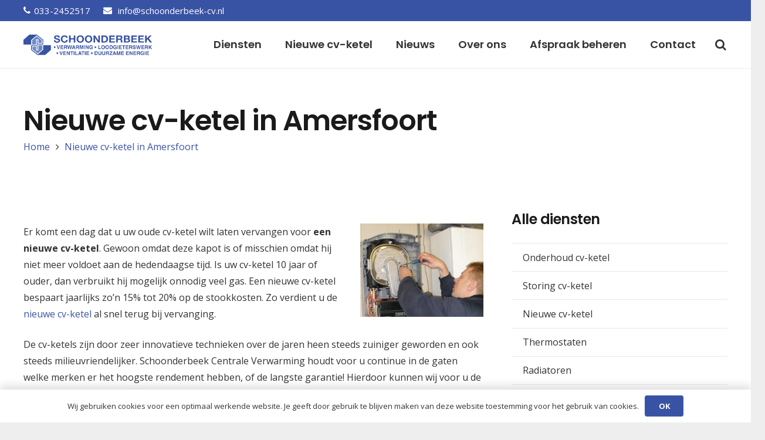

--- FILE ---
content_type: text/html; charset=UTF-8
request_url: https://schoonderbeek-cv.nl/nieuwe-cv-ketel-in-amersfoort/
body_size: 13163
content:
<!DOCTYPE HTML>
<html lang="nl-NL">
<head>
	<meta charset="UTF-8">
	<meta name='robots' content='index, follow, max-image-preview:large, max-snippet:-1, max-video-preview:-1' />

	<!-- This site is optimized with the Yoast SEO plugin v23.6 - https://yoast.com/wordpress/plugins/seo/ -->
	<title>Nieuwe cv-ketel Amersfoort - Schoonderbeek Centrale Verwarming</title>
	<meta name="description" content="cv-ketel 10 jaar of ouder? Een nieuwe cv-ketel (Amersfoort) bespaart jaarlijks zo’n 15% tot 20% op de stookkosten. Klik hier voor vrijblijvend advies." />
	<link rel="canonical" href="https://schoonderbeek-cv.nl/nieuwe-cv-ketel-in-amersfoort/" />
	<meta property="og:locale" content="nl_NL" />
	<meta property="og:type" content="article" />
	<meta property="og:title" content="Nieuwe cv-ketel Amersfoort - Schoonderbeek Centrale Verwarming" />
	<meta property="og:description" content="cv-ketel 10 jaar of ouder? Een nieuwe cv-ketel (Amersfoort) bespaart jaarlijks zo’n 15% tot 20% op de stookkosten. Klik hier voor vrijblijvend advies." />
	<meta property="og:url" content="https://schoonderbeek-cv.nl/nieuwe-cv-ketel-in-amersfoort/" />
	<meta property="og:site_name" content="Schoonderbeek CV Nijkerk" />
	<meta property="article:modified_time" content="2019-12-04T05:12:43+00:00" />
	<meta property="og:image" content="https://schoonderbeek-cv.nl/wp-content/uploads/2019/11/Nieuwe-cv-ketel-570x431.jpg" />
	<meta name="twitter:card" content="summary_large_image" />
	<meta name="twitter:label1" content="Geschatte leestijd" />
	<meta name="twitter:data1" content="2 minuten" />
	<script type="application/ld+json" class="yoast-schema-graph">{"@context":"https://schema.org","@graph":[{"@type":"WebPage","@id":"https://schoonderbeek-cv.nl/nieuwe-cv-ketel-in-amersfoort/","url":"https://schoonderbeek-cv.nl/nieuwe-cv-ketel-in-amersfoort/","name":"Nieuwe cv-ketel Amersfoort - Schoonderbeek Centrale Verwarming","isPartOf":{"@id":"https://schoonderbeek-cv.nl/#website"},"primaryImageOfPage":{"@id":"https://schoonderbeek-cv.nl/nieuwe-cv-ketel-in-amersfoort/#primaryimage"},"image":{"@id":"https://schoonderbeek-cv.nl/nieuwe-cv-ketel-in-amersfoort/#primaryimage"},"thumbnailUrl":"https://schoonderbeek-cv.nl/wp-content/uploads/2019/11/Nieuwe-cv-ketel-570x431.jpg","datePublished":"2013-11-07T15:32:07+00:00","dateModified":"2019-12-04T05:12:43+00:00","description":"cv-ketel 10 jaar of ouder? Een nieuwe cv-ketel (Amersfoort) bespaart jaarlijks zo’n 15% tot 20% op de stookkosten. Klik hier voor vrijblijvend advies.","breadcrumb":{"@id":"https://schoonderbeek-cv.nl/nieuwe-cv-ketel-in-amersfoort/#breadcrumb"},"inLanguage":"nl-NL","potentialAction":[{"@type":"ReadAction","target":["https://schoonderbeek-cv.nl/nieuwe-cv-ketel-in-amersfoort/"]}]},{"@type":"ImageObject","inLanguage":"nl-NL","@id":"https://schoonderbeek-cv.nl/nieuwe-cv-ketel-in-amersfoort/#primaryimage","url":"https://schoonderbeek-cv.nl/wp-content/uploads/2019/11/Nieuwe-cv-ketel-570x431.jpg","contentUrl":"https://schoonderbeek-cv.nl/wp-content/uploads/2019/11/Nieuwe-cv-ketel-570x431.jpg"},{"@type":"BreadcrumbList","@id":"https://schoonderbeek-cv.nl/nieuwe-cv-ketel-in-amersfoort/#breadcrumb","itemListElement":[{"@type":"ListItem","position":1,"name":"Home","item":"https://schoonderbeek-cv.nl/"},{"@type":"ListItem","position":2,"name":"Nieuwe cv-ketel in Amersfoort"}]},{"@type":"WebSite","@id":"https://schoonderbeek-cv.nl/#website","url":"https://schoonderbeek-cv.nl/","name":"Schoonderbeek CV Nijkerk","description":"Verwarming, loodgieter, ventilatie, duurzame energie","potentialAction":[{"@type":"SearchAction","target":{"@type":"EntryPoint","urlTemplate":"https://schoonderbeek-cv.nl/?s={search_term_string}"},"query-input":{"@type":"PropertyValueSpecification","valueRequired":true,"valueName":"search_term_string"}}],"inLanguage":"nl-NL"}]}</script>
	<!-- / Yoast SEO plugin. -->


<link rel='dns-prefetch' href='//fonts.googleapis.com' />
<link rel="alternate" type="application/rss+xml" title="Schoonderbeek CV Nijkerk &raquo; feed" href="https://schoonderbeek-cv.nl/feed/" />
<link rel="alternate" type="application/rss+xml" title="Schoonderbeek CV Nijkerk &raquo; reactiesfeed" href="https://schoonderbeek-cv.nl/comments/feed/" />
<meta name="viewport" content="width=device-width, initial-scale=1">
<meta name="SKYPE_TOOLBAR" content="SKYPE_TOOLBAR_PARSER_COMPATIBLE">
<meta name="theme-color" content="#999999">
<meta property="og:title" content="Nieuwe cv-ketel Amersfoort - Schoonderbeek Centrale Verwarming">
<meta property="og:url" content="https://schoonderbeek-cv.nl/nieuwe-cv-ketel-in-amersfoort/">
<meta property="og:locale" content="nl_NL">
<meta property="og:site_name" content="Schoonderbeek CV Nijkerk">
<meta property="og:type" content="website">
<meta property="og:image" content="https://schoonderbeek-cv.nl/wp-content/uploads/2019/11/Nieuwe-cv-ketel-570x431.jpg" itemprop="image">
<script>
window._wpemojiSettings = {"baseUrl":"https:\/\/s.w.org\/images\/core\/emoji\/15.0.3\/72x72\/","ext":".png","svgUrl":"https:\/\/s.w.org\/images\/core\/emoji\/15.0.3\/svg\/","svgExt":".svg","source":{"concatemoji":"https:\/\/schoonderbeek-cv.nl\/wp-includes\/js\/wp-emoji-release.min.js?ver=6.6.4"}};
/*! This file is auto-generated */
!function(i,n){var o,s,e;function c(e){try{var t={supportTests:e,timestamp:(new Date).valueOf()};sessionStorage.setItem(o,JSON.stringify(t))}catch(e){}}function p(e,t,n){e.clearRect(0,0,e.canvas.width,e.canvas.height),e.fillText(t,0,0);var t=new Uint32Array(e.getImageData(0,0,e.canvas.width,e.canvas.height).data),r=(e.clearRect(0,0,e.canvas.width,e.canvas.height),e.fillText(n,0,0),new Uint32Array(e.getImageData(0,0,e.canvas.width,e.canvas.height).data));return t.every(function(e,t){return e===r[t]})}function u(e,t,n){switch(t){case"flag":return n(e,"\ud83c\udff3\ufe0f\u200d\u26a7\ufe0f","\ud83c\udff3\ufe0f\u200b\u26a7\ufe0f")?!1:!n(e,"\ud83c\uddfa\ud83c\uddf3","\ud83c\uddfa\u200b\ud83c\uddf3")&&!n(e,"\ud83c\udff4\udb40\udc67\udb40\udc62\udb40\udc65\udb40\udc6e\udb40\udc67\udb40\udc7f","\ud83c\udff4\u200b\udb40\udc67\u200b\udb40\udc62\u200b\udb40\udc65\u200b\udb40\udc6e\u200b\udb40\udc67\u200b\udb40\udc7f");case"emoji":return!n(e,"\ud83d\udc26\u200d\u2b1b","\ud83d\udc26\u200b\u2b1b")}return!1}function f(e,t,n){var r="undefined"!=typeof WorkerGlobalScope&&self instanceof WorkerGlobalScope?new OffscreenCanvas(300,150):i.createElement("canvas"),a=r.getContext("2d",{willReadFrequently:!0}),o=(a.textBaseline="top",a.font="600 32px Arial",{});return e.forEach(function(e){o[e]=t(a,e,n)}),o}function t(e){var t=i.createElement("script");t.src=e,t.defer=!0,i.head.appendChild(t)}"undefined"!=typeof Promise&&(o="wpEmojiSettingsSupports",s=["flag","emoji"],n.supports={everything:!0,everythingExceptFlag:!0},e=new Promise(function(e){i.addEventListener("DOMContentLoaded",e,{once:!0})}),new Promise(function(t){var n=function(){try{var e=JSON.parse(sessionStorage.getItem(o));if("object"==typeof e&&"number"==typeof e.timestamp&&(new Date).valueOf()<e.timestamp+604800&&"object"==typeof e.supportTests)return e.supportTests}catch(e){}return null}();if(!n){if("undefined"!=typeof Worker&&"undefined"!=typeof OffscreenCanvas&&"undefined"!=typeof URL&&URL.createObjectURL&&"undefined"!=typeof Blob)try{var e="postMessage("+f.toString()+"("+[JSON.stringify(s),u.toString(),p.toString()].join(",")+"));",r=new Blob([e],{type:"text/javascript"}),a=new Worker(URL.createObjectURL(r),{name:"wpTestEmojiSupports"});return void(a.onmessage=function(e){c(n=e.data),a.terminate(),t(n)})}catch(e){}c(n=f(s,u,p))}t(n)}).then(function(e){for(var t in e)n.supports[t]=e[t],n.supports.everything=n.supports.everything&&n.supports[t],"flag"!==t&&(n.supports.everythingExceptFlag=n.supports.everythingExceptFlag&&n.supports[t]);n.supports.everythingExceptFlag=n.supports.everythingExceptFlag&&!n.supports.flag,n.DOMReady=!1,n.readyCallback=function(){n.DOMReady=!0}}).then(function(){return e}).then(function(){var e;n.supports.everything||(n.readyCallback(),(e=n.source||{}).concatemoji?t(e.concatemoji):e.wpemoji&&e.twemoji&&(t(e.twemoji),t(e.wpemoji)))}))}((window,document),window._wpemojiSettings);
</script>
<style id='wp-emoji-styles-inline-css'>

	img.wp-smiley, img.emoji {
		display: inline !important;
		border: none !important;
		box-shadow: none !important;
		height: 1em !important;
		width: 1em !important;
		margin: 0 0.07em !important;
		vertical-align: -0.1em !important;
		background: none !important;
		padding: 0 !important;
	}
</style>
<link rel='stylesheet' id='wp-block-library-css' href='https://schoonderbeek-cv.nl/wp-includes/css/dist/block-library/style.min.css?ver=6.6.4' media='all' />
<style id='classic-theme-styles-inline-css'>
/*! This file is auto-generated */
.wp-block-button__link{color:#fff;background-color:#32373c;border-radius:9999px;box-shadow:none;text-decoration:none;padding:calc(.667em + 2px) calc(1.333em + 2px);font-size:1.125em}.wp-block-file__button{background:#32373c;color:#fff;text-decoration:none}
</style>
<style id='global-styles-inline-css'>
:root{--wp--preset--aspect-ratio--square: 1;--wp--preset--aspect-ratio--4-3: 4/3;--wp--preset--aspect-ratio--3-4: 3/4;--wp--preset--aspect-ratio--3-2: 3/2;--wp--preset--aspect-ratio--2-3: 2/3;--wp--preset--aspect-ratio--16-9: 16/9;--wp--preset--aspect-ratio--9-16: 9/16;--wp--preset--color--black: #000000;--wp--preset--color--cyan-bluish-gray: #abb8c3;--wp--preset--color--white: #ffffff;--wp--preset--color--pale-pink: #f78da7;--wp--preset--color--vivid-red: #cf2e2e;--wp--preset--color--luminous-vivid-orange: #ff6900;--wp--preset--color--luminous-vivid-amber: #fcb900;--wp--preset--color--light-green-cyan: #7bdcb5;--wp--preset--color--vivid-green-cyan: #00d084;--wp--preset--color--pale-cyan-blue: #8ed1fc;--wp--preset--color--vivid-cyan-blue: #0693e3;--wp--preset--color--vivid-purple: #9b51e0;--wp--preset--gradient--vivid-cyan-blue-to-vivid-purple: linear-gradient(135deg,rgba(6,147,227,1) 0%,rgb(155,81,224) 100%);--wp--preset--gradient--light-green-cyan-to-vivid-green-cyan: linear-gradient(135deg,rgb(122,220,180) 0%,rgb(0,208,130) 100%);--wp--preset--gradient--luminous-vivid-amber-to-luminous-vivid-orange: linear-gradient(135deg,rgba(252,185,0,1) 0%,rgba(255,105,0,1) 100%);--wp--preset--gradient--luminous-vivid-orange-to-vivid-red: linear-gradient(135deg,rgba(255,105,0,1) 0%,rgb(207,46,46) 100%);--wp--preset--gradient--very-light-gray-to-cyan-bluish-gray: linear-gradient(135deg,rgb(238,238,238) 0%,rgb(169,184,195) 100%);--wp--preset--gradient--cool-to-warm-spectrum: linear-gradient(135deg,rgb(74,234,220) 0%,rgb(151,120,209) 20%,rgb(207,42,186) 40%,rgb(238,44,130) 60%,rgb(251,105,98) 80%,rgb(254,248,76) 100%);--wp--preset--gradient--blush-light-purple: linear-gradient(135deg,rgb(255,206,236) 0%,rgb(152,150,240) 100%);--wp--preset--gradient--blush-bordeaux: linear-gradient(135deg,rgb(254,205,165) 0%,rgb(254,45,45) 50%,rgb(107,0,62) 100%);--wp--preset--gradient--luminous-dusk: linear-gradient(135deg,rgb(255,203,112) 0%,rgb(199,81,192) 50%,rgb(65,88,208) 100%);--wp--preset--gradient--pale-ocean: linear-gradient(135deg,rgb(255,245,203) 0%,rgb(182,227,212) 50%,rgb(51,167,181) 100%);--wp--preset--gradient--electric-grass: linear-gradient(135deg,rgb(202,248,128) 0%,rgb(113,206,126) 100%);--wp--preset--gradient--midnight: linear-gradient(135deg,rgb(2,3,129) 0%,rgb(40,116,252) 100%);--wp--preset--font-size--small: 13px;--wp--preset--font-size--medium: 20px;--wp--preset--font-size--large: 36px;--wp--preset--font-size--x-large: 42px;--wp--preset--spacing--20: 0.44rem;--wp--preset--spacing--30: 0.67rem;--wp--preset--spacing--40: 1rem;--wp--preset--spacing--50: 1.5rem;--wp--preset--spacing--60: 2.25rem;--wp--preset--spacing--70: 3.38rem;--wp--preset--spacing--80: 5.06rem;--wp--preset--shadow--natural: 6px 6px 9px rgba(0, 0, 0, 0.2);--wp--preset--shadow--deep: 12px 12px 50px rgba(0, 0, 0, 0.4);--wp--preset--shadow--sharp: 6px 6px 0px rgba(0, 0, 0, 0.2);--wp--preset--shadow--outlined: 6px 6px 0px -3px rgba(255, 255, 255, 1), 6px 6px rgba(0, 0, 0, 1);--wp--preset--shadow--crisp: 6px 6px 0px rgba(0, 0, 0, 1);}:where(.is-layout-flex){gap: 0.5em;}:where(.is-layout-grid){gap: 0.5em;}body .is-layout-flex{display: flex;}.is-layout-flex{flex-wrap: wrap;align-items: center;}.is-layout-flex > :is(*, div){margin: 0;}body .is-layout-grid{display: grid;}.is-layout-grid > :is(*, div){margin: 0;}:where(.wp-block-columns.is-layout-flex){gap: 2em;}:where(.wp-block-columns.is-layout-grid){gap: 2em;}:where(.wp-block-post-template.is-layout-flex){gap: 1.25em;}:where(.wp-block-post-template.is-layout-grid){gap: 1.25em;}.has-black-color{color: var(--wp--preset--color--black) !important;}.has-cyan-bluish-gray-color{color: var(--wp--preset--color--cyan-bluish-gray) !important;}.has-white-color{color: var(--wp--preset--color--white) !important;}.has-pale-pink-color{color: var(--wp--preset--color--pale-pink) !important;}.has-vivid-red-color{color: var(--wp--preset--color--vivid-red) !important;}.has-luminous-vivid-orange-color{color: var(--wp--preset--color--luminous-vivid-orange) !important;}.has-luminous-vivid-amber-color{color: var(--wp--preset--color--luminous-vivid-amber) !important;}.has-light-green-cyan-color{color: var(--wp--preset--color--light-green-cyan) !important;}.has-vivid-green-cyan-color{color: var(--wp--preset--color--vivid-green-cyan) !important;}.has-pale-cyan-blue-color{color: var(--wp--preset--color--pale-cyan-blue) !important;}.has-vivid-cyan-blue-color{color: var(--wp--preset--color--vivid-cyan-blue) !important;}.has-vivid-purple-color{color: var(--wp--preset--color--vivid-purple) !important;}.has-black-background-color{background-color: var(--wp--preset--color--black) !important;}.has-cyan-bluish-gray-background-color{background-color: var(--wp--preset--color--cyan-bluish-gray) !important;}.has-white-background-color{background-color: var(--wp--preset--color--white) !important;}.has-pale-pink-background-color{background-color: var(--wp--preset--color--pale-pink) !important;}.has-vivid-red-background-color{background-color: var(--wp--preset--color--vivid-red) !important;}.has-luminous-vivid-orange-background-color{background-color: var(--wp--preset--color--luminous-vivid-orange) !important;}.has-luminous-vivid-amber-background-color{background-color: var(--wp--preset--color--luminous-vivid-amber) !important;}.has-light-green-cyan-background-color{background-color: var(--wp--preset--color--light-green-cyan) !important;}.has-vivid-green-cyan-background-color{background-color: var(--wp--preset--color--vivid-green-cyan) !important;}.has-pale-cyan-blue-background-color{background-color: var(--wp--preset--color--pale-cyan-blue) !important;}.has-vivid-cyan-blue-background-color{background-color: var(--wp--preset--color--vivid-cyan-blue) !important;}.has-vivid-purple-background-color{background-color: var(--wp--preset--color--vivid-purple) !important;}.has-black-border-color{border-color: var(--wp--preset--color--black) !important;}.has-cyan-bluish-gray-border-color{border-color: var(--wp--preset--color--cyan-bluish-gray) !important;}.has-white-border-color{border-color: var(--wp--preset--color--white) !important;}.has-pale-pink-border-color{border-color: var(--wp--preset--color--pale-pink) !important;}.has-vivid-red-border-color{border-color: var(--wp--preset--color--vivid-red) !important;}.has-luminous-vivid-orange-border-color{border-color: var(--wp--preset--color--luminous-vivid-orange) !important;}.has-luminous-vivid-amber-border-color{border-color: var(--wp--preset--color--luminous-vivid-amber) !important;}.has-light-green-cyan-border-color{border-color: var(--wp--preset--color--light-green-cyan) !important;}.has-vivid-green-cyan-border-color{border-color: var(--wp--preset--color--vivid-green-cyan) !important;}.has-pale-cyan-blue-border-color{border-color: var(--wp--preset--color--pale-cyan-blue) !important;}.has-vivid-cyan-blue-border-color{border-color: var(--wp--preset--color--vivid-cyan-blue) !important;}.has-vivid-purple-border-color{border-color: var(--wp--preset--color--vivid-purple) !important;}.has-vivid-cyan-blue-to-vivid-purple-gradient-background{background: var(--wp--preset--gradient--vivid-cyan-blue-to-vivid-purple) !important;}.has-light-green-cyan-to-vivid-green-cyan-gradient-background{background: var(--wp--preset--gradient--light-green-cyan-to-vivid-green-cyan) !important;}.has-luminous-vivid-amber-to-luminous-vivid-orange-gradient-background{background: var(--wp--preset--gradient--luminous-vivid-amber-to-luminous-vivid-orange) !important;}.has-luminous-vivid-orange-to-vivid-red-gradient-background{background: var(--wp--preset--gradient--luminous-vivid-orange-to-vivid-red) !important;}.has-very-light-gray-to-cyan-bluish-gray-gradient-background{background: var(--wp--preset--gradient--very-light-gray-to-cyan-bluish-gray) !important;}.has-cool-to-warm-spectrum-gradient-background{background: var(--wp--preset--gradient--cool-to-warm-spectrum) !important;}.has-blush-light-purple-gradient-background{background: var(--wp--preset--gradient--blush-light-purple) !important;}.has-blush-bordeaux-gradient-background{background: var(--wp--preset--gradient--blush-bordeaux) !important;}.has-luminous-dusk-gradient-background{background: var(--wp--preset--gradient--luminous-dusk) !important;}.has-pale-ocean-gradient-background{background: var(--wp--preset--gradient--pale-ocean) !important;}.has-electric-grass-gradient-background{background: var(--wp--preset--gradient--electric-grass) !important;}.has-midnight-gradient-background{background: var(--wp--preset--gradient--midnight) !important;}.has-small-font-size{font-size: var(--wp--preset--font-size--small) !important;}.has-medium-font-size{font-size: var(--wp--preset--font-size--medium) !important;}.has-large-font-size{font-size: var(--wp--preset--font-size--large) !important;}.has-x-large-font-size{font-size: var(--wp--preset--font-size--x-large) !important;}
:where(.wp-block-post-template.is-layout-flex){gap: 1.25em;}:where(.wp-block-post-template.is-layout-grid){gap: 1.25em;}
:where(.wp-block-columns.is-layout-flex){gap: 2em;}:where(.wp-block-columns.is-layout-grid){gap: 2em;}
:root :where(.wp-block-pullquote){font-size: 1.5em;line-height: 1.6;}
</style>
<link rel='stylesheet' id='us-fonts-css' href='https://fonts.googleapis.com/css?family=Open+Sans%3A400%2C700%7CPoppins%3A600&#038;display=swap&#038;ver=6.6.4' media='all' />
<link rel='stylesheet' id='slb_core-css' href='https://schoonderbeek-cv.nl/wp-content/plugins/simple-lightbox/client/css/app.css?ver=2.9.3' media='all' />
<link rel='stylesheet' id='us-theme-css' href='https://schoonderbeek-cv.nl/wp-content/uploads/us-assets/schoonderbeek-cv.nl.css?ver=88697506' media='all' />
<link rel='stylesheet' id='theme-style-css' href='https://schoonderbeek-cv.nl/wp-content/themes/Impreza-child/style.css?ver=8.29' media='all' />
<script src="https://schoonderbeek-cv.nl/wp-includes/js/jquery/jquery.min.js?ver=3.7.1" id="jquery-core-js"></script>
<script></script><link rel="https://api.w.org/" href="https://schoonderbeek-cv.nl/wp-json/" /><link rel="alternate" title="JSON" type="application/json" href="https://schoonderbeek-cv.nl/wp-json/wp/v2/pages/1748" /><link rel="EditURI" type="application/rsd+xml" title="RSD" href="https://schoonderbeek-cv.nl/xmlrpc.php?rsd" />
<meta name="generator" content="WordPress 6.6.4" />
<link rel='shortlink' href='https://schoonderbeek-cv.nl/?p=1748' />
<link rel="alternate" title="oEmbed (JSON)" type="application/json+oembed" href="https://schoonderbeek-cv.nl/wp-json/oembed/1.0/embed?url=https%3A%2F%2Fschoonderbeek-cv.nl%2Fnieuwe-cv-ketel-in-amersfoort%2F" />
<link rel="alternate" title="oEmbed (XML)" type="text/xml+oembed" href="https://schoonderbeek-cv.nl/wp-json/oembed/1.0/embed?url=https%3A%2F%2Fschoonderbeek-cv.nl%2Fnieuwe-cv-ketel-in-amersfoort%2F&#038;format=xml" />
		<script id="us_add_no_touch">
			if ( ! /Android|webOS|iPhone|iPad|iPod|BlackBerry|IEMobile|Opera Mini/i.test( navigator.userAgent ) ) {
				document.documentElement.classList.add( "no-touch" );
			}
		</script>
				<script id="us_color_scheme_switch_class">
			if ( document.cookie.includes( "us_color_scheme_switch_is_on=true" ) ) {
				document.documentElement.classList.add( "us-color-scheme-on" );
			}
		</script>
		
<!-- Meta Pixel Code -->
<script type='text/javascript'>
!function(f,b,e,v,n,t,s){if(f.fbq)return;n=f.fbq=function(){n.callMethod?
n.callMethod.apply(n,arguments):n.queue.push(arguments)};if(!f._fbq)f._fbq=n;
n.push=n;n.loaded=!0;n.version='2.0';n.queue=[];t=b.createElement(e);t.async=!0;
t.src=v;s=b.getElementsByTagName(e)[0];s.parentNode.insertBefore(t,s)}(window,
document,'script','https://connect.facebook.net/en_US/fbevents.js?v=next');
</script>
<!-- End Meta Pixel Code -->

      <script type='text/javascript'>
        var url = window.location.origin + '?ob=open-bridge';
        fbq('set', 'openbridge', '3194626757215027', url);
      </script>
    <script type='text/javascript'>fbq('init', '3194626757215027', {}, {
    "agent": "wordpress-6.6.4-4.0.1"
})</script><script type='text/javascript'>
    fbq('track', 'PageView', []);
  </script>
<!-- Meta Pixel Code -->
<noscript>
<img height="1" width="1" style="display:none" alt="fbpx"
src="https://www.facebook.com/tr?id=3194626757215027&ev=PageView&noscript=1" />
</noscript>
<!-- End Meta Pixel Code -->
<meta name="generator" content="Powered by WPBakery Page Builder - drag and drop page builder for WordPress."/>
<link rel="icon" href="https://schoonderbeek-cv.nl/wp-content/uploads/2020/03/logo-png-150x150.png" sizes="32x32" />
<link rel="icon" href="https://schoonderbeek-cv.nl/wp-content/uploads/2020/03/logo-png.png" sizes="192x192" />
<link rel="apple-touch-icon" href="https://schoonderbeek-cv.nl/wp-content/uploads/2020/03/logo-png.png" />
<meta name="msapplication-TileImage" content="https://schoonderbeek-cv.nl/wp-content/uploads/2020/03/logo-png.png" />
<noscript><style> .wpb_animate_when_almost_visible { opacity: 1; }</style></noscript>		<style id="us-icon-fonts">@font-face{font-display:block;font-style:normal;font-family:"fontawesome";font-weight:900;src:url("https://schoonderbeek-cv.nl/wp-content/themes/Impreza/fonts/fa-solid-900.woff2?ver=8.29") format("woff2")}.fas{font-family:"fontawesome";font-weight:900}@font-face{font-display:block;font-style:normal;font-family:"fontawesome";font-weight:400;src:url("https://schoonderbeek-cv.nl/wp-content/themes/Impreza/fonts/fa-regular-400.woff2?ver=8.29") format("woff2")}.far{font-family:"fontawesome";font-weight:400}@font-face{font-display:block;font-style:normal;font-family:"fontawesome";font-weight:300;src:url("https://schoonderbeek-cv.nl/wp-content/themes/Impreza/fonts/fa-light-300.woff2?ver=8.29") format("woff2")}.fal{font-family:"fontawesome";font-weight:300}@font-face{font-display:block;font-style:normal;font-family:"Font Awesome 5 Duotone";font-weight:900;src:url("https://schoonderbeek-cv.nl/wp-content/themes/Impreza/fonts/fa-duotone-900.woff2?ver=8.29") format("woff2")}.fad{font-family:"Font Awesome 5 Duotone";font-weight:900}.fad{position:relative}.fad:before{position:absolute}.fad:after{opacity:0.4}@font-face{font-display:block;font-style:normal;font-family:"Font Awesome 5 Brands";font-weight:400;src:url("https://schoonderbeek-cv.nl/wp-content/themes/Impreza/fonts/fa-brands-400.woff2?ver=8.29") format("woff2")}.fab{font-family:"Font Awesome 5 Brands";font-weight:400}@font-face{font-display:block;font-style:normal;font-family:"Material Icons";font-weight:400;src:url("https://schoonderbeek-cv.nl/wp-content/themes/Impreza/fonts/material-icons.woff2?ver=8.29") format("woff2")}.material-icons{font-family:"Material Icons";font-weight:400}</style>
				<style id="us-current-header-css"> .l-subheader.at_top,.l-subheader.at_top .w-dropdown-list,.l-subheader.at_top .type_mobile .w-nav-list.level_1{background:var(--color-header-top-bg);color:var(--color-header-top-text)}.no-touch .l-subheader.at_top a:hover,.no-touch .l-header.bg_transparent .l-subheader.at_top .w-dropdown.opened a:hover{color:var(--color-header-top-text-hover)}.l-header.bg_transparent:not(.sticky) .l-subheader.at_top{background:var(--color-header-top-transparent-bg);color:var(--color-header-top-transparent-text)}.no-touch .l-header.bg_transparent:not(.sticky) .at_top .w-cart-link:hover,.no-touch .l-header.bg_transparent:not(.sticky) .at_top .w-text a:hover,.no-touch .l-header.bg_transparent:not(.sticky) .at_top .w-html a:hover,.no-touch .l-header.bg_transparent:not(.sticky) .at_top .w-nav>a:hover,.no-touch .l-header.bg_transparent:not(.sticky) .at_top .w-menu a:hover,.no-touch .l-header.bg_transparent:not(.sticky) .at_top .w-search>a:hover,.no-touch .l-header.bg_transparent:not(.sticky) .at_top .w-dropdown a:hover,.no-touch .l-header.bg_transparent:not(.sticky) .at_top .type_desktop .menu-item.level_1:hover>a{color:var(--color-header-transparent-text-hover)}.l-subheader.at_middle,.l-subheader.at_middle .w-dropdown-list,.l-subheader.at_middle .type_mobile .w-nav-list.level_1{background:var(--color-header-middle-bg);color:var(--color-header-middle-text)}.no-touch .l-subheader.at_middle a:hover,.no-touch .l-header.bg_transparent .l-subheader.at_middle .w-dropdown.opened a:hover{color:var(--color-header-middle-text-hover)}.l-header.bg_transparent:not(.sticky) .l-subheader.at_middle{background:var(--color-header-transparent-bg);color:var(--color-header-transparent-text)}.no-touch .l-header.bg_transparent:not(.sticky) .at_middle .w-cart-link:hover,.no-touch .l-header.bg_transparent:not(.sticky) .at_middle .w-text a:hover,.no-touch .l-header.bg_transparent:not(.sticky) .at_middle .w-html a:hover,.no-touch .l-header.bg_transparent:not(.sticky) .at_middle .w-nav>a:hover,.no-touch .l-header.bg_transparent:not(.sticky) .at_middle .w-menu a:hover,.no-touch .l-header.bg_transparent:not(.sticky) .at_middle .w-search>a:hover,.no-touch .l-header.bg_transparent:not(.sticky) .at_middle .w-dropdown a:hover,.no-touch .l-header.bg_transparent:not(.sticky) .at_middle .type_desktop .menu-item.level_1:hover>a{color:var(--color-header-transparent-text-hover)}.header_ver .l-header{background:var(--color-header-middle-bg);color:var(--color-header-middle-text)}@media (min-width:903px){.hidden_for_default{display:none!important}.l-subheader.at_bottom{display:none}.l-subheader.at_middle{background-image:url(https://schoonderbeek-cv.nl/wp-content/uploads/2017/07/menu-bg.png);background-attachment:scroll;background-position:center center;background-repeat:repeat;background-size:cover}.l-header{position:relative;z-index:111;width:100%}.l-subheader{margin:0 auto}.l-subheader.width_full{padding-left:1.5rem;padding-right:1.5rem}.l-subheader-h{display:flex;align-items:center;position:relative;margin:0 auto;max-width:var(--site-content-width,1200px);height:inherit}.w-header-show{display:none}.l-header.pos_fixed{position:fixed;left:0}.l-header.pos_fixed:not(.notransition) .l-subheader{transition-property:transform,background,box-shadow,line-height,height;transition-duration:.3s;transition-timing-function:cubic-bezier(.78,.13,.15,.86)}.headerinpos_bottom.sticky_first_section .l-header.pos_fixed{position:fixed!important}.header_hor .l-header.sticky_auto_hide{transition:transform .3s cubic-bezier(.78,.13,.15,.86) .1s}.header_hor .l-header.sticky_auto_hide.down{transform:translateY(-110%)}.l-header.bg_transparent:not(.sticky) .l-subheader{box-shadow:none!important;background:none}.l-header.bg_transparent~.l-main .l-section.width_full.height_auto:first-of-type>.l-section-h{padding-top:0!important;padding-bottom:0!important}.l-header.pos_static.bg_transparent{position:absolute;left:0}.l-subheader.width_full .l-subheader-h{max-width:none!important}.l-header.shadow_thin .l-subheader.at_middle,.l-header.shadow_thin .l-subheader.at_bottom{box-shadow:0 1px 0 rgba(0,0,0,0.08)}.l-header.shadow_wide .l-subheader.at_middle,.l-header.shadow_wide .l-subheader.at_bottom{box-shadow:0 3px 5px -1px rgba(0,0,0,0.1),0 2px 1px -1px rgba(0,0,0,0.05)}.header_hor .l-subheader-cell>.w-cart{margin-left:0;margin-right:0}:root{--header-height:116px;--header-sticky-height:60px}.l-header:before{content:'116'}.l-header.sticky:before{content:'60'}.l-subheader.at_top{line-height:36px;height:36px}.l-header.sticky .l-subheader.at_top{line-height:0px;height:0px;overflow:hidden}.l-subheader.at_middle{line-height:80px;height:80px}.l-header.sticky .l-subheader.at_middle{line-height:60px;height:60px}.l-subheader.at_bottom{line-height:36px;height:36px}.l-header.sticky .l-subheader.at_bottom{line-height:40px;height:40px}.headerinpos_above .l-header.pos_fixed{overflow:hidden;transition:transform 0.3s;transform:translate3d(0,-100%,0)}.headerinpos_above .l-header.pos_fixed.sticky{overflow:visible;transform:none}.headerinpos_above .l-header.pos_fixed~.l-section>.l-section-h,.headerinpos_above .l-header.pos_fixed~.l-main .l-section:first-of-type>.l-section-h{padding-top:0!important}.headerinpos_below .l-header.pos_fixed:not(.sticky){position:absolute;top:100%}.headerinpos_below .l-header.pos_fixed~.l-main>.l-section:first-of-type>.l-section-h{padding-top:0!important}.headerinpos_below .l-header.pos_fixed~.l-main .l-section.full_height:nth-of-type(2){min-height:100vh}.headerinpos_below .l-header.pos_fixed~.l-main>.l-section:nth-of-type(2)>.l-section-h{padding-top:var(--header-height)}.headerinpos_bottom .l-header.pos_fixed:not(.sticky){position:absolute;top:100vh}.headerinpos_bottom .l-header.pos_fixed~.l-main>.l-section:first-of-type>.l-section-h{padding-top:0!important}.headerinpos_bottom .l-header.pos_fixed~.l-main>.l-section:first-of-type>.l-section-h{padding-bottom:var(--header-height)}.headerinpos_bottom .l-header.pos_fixed.bg_transparent~.l-main .l-section.valign_center:not(.height_auto):first-of-type>.l-section-h{top:calc( var(--header-height) / 2 )}.headerinpos_bottom .l-header.pos_fixed:not(.sticky) .w-cart-dropdown,.headerinpos_bottom .l-header.pos_fixed:not(.sticky) .w-nav.type_desktop .w-nav-list.level_2{bottom:100%;transform-origin:0 100%}.headerinpos_bottom .l-header.pos_fixed:not(.sticky) .w-nav.type_mobile.m_layout_dropdown .w-nav-list.level_1{top:auto;bottom:100%;box-shadow:var(--box-shadow-up)}.headerinpos_bottom .l-header.pos_fixed:not(.sticky) .w-nav.type_desktop .w-nav-list.level_3,.headerinpos_bottom .l-header.pos_fixed:not(.sticky) .w-nav.type_desktop .w-nav-list.level_4{top:auto;bottom:0;transform-origin:0 100%}.headerinpos_bottom .l-header.pos_fixed:not(.sticky) .w-dropdown-list{top:auto;bottom:-0.4em;padding-top:0.4em;padding-bottom:2.4em}.admin-bar .l-header.pos_static.bg_solid~.l-main .l-section.full_height:first-of-type{min-height:calc( 100vh - var(--header-height) - 32px )}.admin-bar .l-header.pos_fixed:not(.sticky_auto_hide)~.l-main .l-section.full_height:not(:first-of-type){min-height:calc( 100vh - var(--header-sticky-height) - 32px )}.admin-bar.headerinpos_below .l-header.pos_fixed~.l-main .l-section.full_height:nth-of-type(2){min-height:calc(100vh - 32px)}}@media (min-width:1025px) and (max-width:902px){.hidden_for_laptops{display:none!important}.l-subheader.at_bottom{display:none}.l-subheader.at_middle{background-image:url(https://schoonderbeek-cv.nl/wp-content/uploads/2017/07/menu-bg.png);background-attachment:scroll;background-position:center center;background-repeat:repeat;background-size:cover}.l-header{position:relative;z-index:111;width:100%}.l-subheader{margin:0 auto}.l-subheader.width_full{padding-left:1.5rem;padding-right:1.5rem}.l-subheader-h{display:flex;align-items:center;position:relative;margin:0 auto;max-width:var(--site-content-width,1200px);height:inherit}.w-header-show{display:none}.l-header.pos_fixed{position:fixed;left:0}.l-header.pos_fixed:not(.notransition) .l-subheader{transition-property:transform,background,box-shadow,line-height,height;transition-duration:.3s;transition-timing-function:cubic-bezier(.78,.13,.15,.86)}.headerinpos_bottom.sticky_first_section .l-header.pos_fixed{position:fixed!important}.header_hor .l-header.sticky_auto_hide{transition:transform .3s cubic-bezier(.78,.13,.15,.86) .1s}.header_hor .l-header.sticky_auto_hide.down{transform:translateY(-110%)}.l-header.bg_transparent:not(.sticky) .l-subheader{box-shadow:none!important;background:none}.l-header.bg_transparent~.l-main .l-section.width_full.height_auto:first-of-type>.l-section-h{padding-top:0!important;padding-bottom:0!important}.l-header.pos_static.bg_transparent{position:absolute;left:0}.l-subheader.width_full .l-subheader-h{max-width:none!important}.l-header.shadow_thin .l-subheader.at_middle,.l-header.shadow_thin .l-subheader.at_bottom{box-shadow:0 1px 0 rgba(0,0,0,0.08)}.l-header.shadow_wide .l-subheader.at_middle,.l-header.shadow_wide .l-subheader.at_bottom{box-shadow:0 3px 5px -1px rgba(0,0,0,0.1),0 2px 1px -1px rgba(0,0,0,0.05)}.header_hor .l-subheader-cell>.w-cart{margin-left:0;margin-right:0}:root{--header-height:116px;--header-sticky-height:60px}.l-header:before{content:'116'}.l-header.sticky:before{content:'60'}.l-subheader.at_top{line-height:36px;height:36px}.l-header.sticky .l-subheader.at_top{line-height:0px;height:0px;overflow:hidden}.l-subheader.at_middle{line-height:80px;height:80px}.l-header.sticky .l-subheader.at_middle{line-height:60px;height:60px}.l-subheader.at_bottom{line-height:36px;height:36px}.l-header.sticky .l-subheader.at_bottom{line-height:40px;height:40px}.headerinpos_above .l-header.pos_fixed{overflow:hidden;transition:transform 0.3s;transform:translate3d(0,-100%,0)}.headerinpos_above .l-header.pos_fixed.sticky{overflow:visible;transform:none}.headerinpos_above .l-header.pos_fixed~.l-section>.l-section-h,.headerinpos_above .l-header.pos_fixed~.l-main .l-section:first-of-type>.l-section-h{padding-top:0!important}.headerinpos_below .l-header.pos_fixed:not(.sticky){position:absolute;top:100%}.headerinpos_below .l-header.pos_fixed~.l-main>.l-section:first-of-type>.l-section-h{padding-top:0!important}.headerinpos_below .l-header.pos_fixed~.l-main .l-section.full_height:nth-of-type(2){min-height:100vh}.headerinpos_below .l-header.pos_fixed~.l-main>.l-section:nth-of-type(2)>.l-section-h{padding-top:var(--header-height)}.headerinpos_bottom .l-header.pos_fixed:not(.sticky){position:absolute;top:100vh}.headerinpos_bottom .l-header.pos_fixed~.l-main>.l-section:first-of-type>.l-section-h{padding-top:0!important}.headerinpos_bottom .l-header.pos_fixed~.l-main>.l-section:first-of-type>.l-section-h{padding-bottom:var(--header-height)}.headerinpos_bottom .l-header.pos_fixed.bg_transparent~.l-main .l-section.valign_center:not(.height_auto):first-of-type>.l-section-h{top:calc( var(--header-height) / 2 )}.headerinpos_bottom .l-header.pos_fixed:not(.sticky) .w-cart-dropdown,.headerinpos_bottom .l-header.pos_fixed:not(.sticky) .w-nav.type_desktop .w-nav-list.level_2{bottom:100%;transform-origin:0 100%}.headerinpos_bottom .l-header.pos_fixed:not(.sticky) .w-nav.type_mobile.m_layout_dropdown .w-nav-list.level_1{top:auto;bottom:100%;box-shadow:var(--box-shadow-up)}.headerinpos_bottom .l-header.pos_fixed:not(.sticky) .w-nav.type_desktop .w-nav-list.level_3,.headerinpos_bottom .l-header.pos_fixed:not(.sticky) .w-nav.type_desktop .w-nav-list.level_4{top:auto;bottom:0;transform-origin:0 100%}.headerinpos_bottom .l-header.pos_fixed:not(.sticky) .w-dropdown-list{top:auto;bottom:-0.4em;padding-top:0.4em;padding-bottom:2.4em}.admin-bar .l-header.pos_static.bg_solid~.l-main .l-section.full_height:first-of-type{min-height:calc( 100vh - var(--header-height) - 32px )}.admin-bar .l-header.pos_fixed:not(.sticky_auto_hide)~.l-main .l-section.full_height:not(:first-of-type){min-height:calc( 100vh - var(--header-sticky-height) - 32px )}.admin-bar.headerinpos_below .l-header.pos_fixed~.l-main .l-section.full_height:nth-of-type(2){min-height:calc(100vh - 32px)}}@media (min-width:601px) and (max-width:1024px){.hidden_for_tablets{display:none!important}.l-subheader.at_bottom{display:none}.l-subheader.at_middle{background-image:url(https://schoonderbeek-cv.nl/wp-content/uploads/2017/07/menu-bg.png);background-attachment:scroll;background-position:center center;background-repeat:repeat;background-size:cover}.l-header{position:relative;z-index:111;width:100%}.l-subheader{margin:0 auto}.l-subheader.width_full{padding-left:1.5rem;padding-right:1.5rem}.l-subheader-h{display:flex;align-items:center;position:relative;margin:0 auto;max-width:var(--site-content-width,1200px);height:inherit}.w-header-show{display:none}.l-header.pos_fixed{position:fixed;left:0}.l-header.pos_fixed:not(.notransition) .l-subheader{transition-property:transform,background,box-shadow,line-height,height;transition-duration:.3s;transition-timing-function:cubic-bezier(.78,.13,.15,.86)}.headerinpos_bottom.sticky_first_section .l-header.pos_fixed{position:fixed!important}.header_hor .l-header.sticky_auto_hide{transition:transform .3s cubic-bezier(.78,.13,.15,.86) .1s}.header_hor .l-header.sticky_auto_hide.down{transform:translateY(-110%)}.l-header.bg_transparent:not(.sticky) .l-subheader{box-shadow:none!important;background:none}.l-header.bg_transparent~.l-main .l-section.width_full.height_auto:first-of-type>.l-section-h{padding-top:0!important;padding-bottom:0!important}.l-header.pos_static.bg_transparent{position:absolute;left:0}.l-subheader.width_full .l-subheader-h{max-width:none!important}.l-header.shadow_thin .l-subheader.at_middle,.l-header.shadow_thin .l-subheader.at_bottom{box-shadow:0 1px 0 rgba(0,0,0,0.08)}.l-header.shadow_wide .l-subheader.at_middle,.l-header.shadow_wide .l-subheader.at_bottom{box-shadow:0 3px 5px -1px rgba(0,0,0,0.1),0 2px 1px -1px rgba(0,0,0,0.05)}.header_hor .l-subheader-cell>.w-cart{margin-left:0;margin-right:0}:root{--header-height:116px;--header-sticky-height:50px}.l-header:before{content:'116'}.l-header.sticky:before{content:'50'}.l-subheader.at_top{line-height:36px;height:36px}.l-header.sticky .l-subheader.at_top{line-height:0px;height:0px;overflow:hidden}.l-subheader.at_middle{line-height:80px;height:80px}.l-header.sticky .l-subheader.at_middle{line-height:50px;height:50px}.l-subheader.at_bottom{line-height:50px;height:50px}.l-header.sticky .l-subheader.at_bottom{line-height:50px;height:50px}}@media (max-width:600px){.hidden_for_mobiles{display:none!important}.l-subheader.at_bottom{display:none}.l-subheader.at_middle{background-image:url(https://schoonderbeek-cv.nl/wp-content/uploads/2017/07/menu-bg.png);background-attachment:scroll;background-position:center center;background-repeat:repeat;background-size:cover}.l-header{position:relative;z-index:111;width:100%}.l-subheader{margin:0 auto}.l-subheader.width_full{padding-left:1.5rem;padding-right:1.5rem}.l-subheader-h{display:flex;align-items:center;position:relative;margin:0 auto;max-width:var(--site-content-width,1200px);height:inherit}.w-header-show{display:none}.l-header.pos_fixed{position:fixed;left:0}.l-header.pos_fixed:not(.notransition) .l-subheader{transition-property:transform,background,box-shadow,line-height,height;transition-duration:.3s;transition-timing-function:cubic-bezier(.78,.13,.15,.86)}.headerinpos_bottom.sticky_first_section .l-header.pos_fixed{position:fixed!important}.header_hor .l-header.sticky_auto_hide{transition:transform .3s cubic-bezier(.78,.13,.15,.86) .1s}.header_hor .l-header.sticky_auto_hide.down{transform:translateY(-110%)}.l-header.bg_transparent:not(.sticky) .l-subheader{box-shadow:none!important;background:none}.l-header.bg_transparent~.l-main .l-section.width_full.height_auto:first-of-type>.l-section-h{padding-top:0!important;padding-bottom:0!important}.l-header.pos_static.bg_transparent{position:absolute;left:0}.l-subheader.width_full .l-subheader-h{max-width:none!important}.l-header.shadow_thin .l-subheader.at_middle,.l-header.shadow_thin .l-subheader.at_bottom{box-shadow:0 1px 0 rgba(0,0,0,0.08)}.l-header.shadow_wide .l-subheader.at_middle,.l-header.shadow_wide .l-subheader.at_bottom{box-shadow:0 3px 5px -1px rgba(0,0,0,0.1),0 2px 1px -1px rgba(0,0,0,0.05)}.header_hor .l-subheader-cell>.w-cart{margin-left:0;margin-right:0}:root{--header-height:86px;--header-sticky-height:50px}.l-header:before{content:'86'}.l-header.sticky:before{content:'50'}.l-subheader.at_top{line-height:36px;height:36px}.l-header.sticky .l-subheader.at_top{line-height:0px;height:0px;overflow:hidden}.l-subheader.at_middle{line-height:50px;height:50px}.l-header.sticky .l-subheader.at_middle{line-height:50px;height:50px}.l-subheader.at_bottom{line-height:50px;height:50px}.l-header.sticky .l-subheader.at_bottom{line-height:50px;height:50px}}@media (min-width:903px){.ush_image_1{height:35px!important}.l-header.sticky .ush_image_1{height:35px!important}}@media (min-width:1025px) and (max-width:902px){.ush_image_1{height:30px!important}.l-header.sticky .ush_image_1{height:30px!important}}@media (min-width:601px) and (max-width:1024px){.ush_image_1{height:30px!important}.l-header.sticky .ush_image_1{height:30px!important}}@media (max-width:600px){.ush_image_1{height:20px!important}.l-header.sticky .ush_image_1{height:20px!important}}.header_hor .ush_menu_1.type_desktop .menu-item.level_1>a:not(.w-btn){padding-left:20px;padding-right:20px}.header_hor .ush_menu_1.type_desktop .menu-item.level_1>a.w-btn{margin-left:20px;margin-right:20px}.header_hor .ush_menu_1.type_desktop.align-edges>.w-nav-list.level_1{margin-left:-20px;margin-right:-20px}.header_ver .ush_menu_1.type_desktop .menu-item.level_1>a:not(.w-btn){padding-top:20px;padding-bottom:20px}.header_ver .ush_menu_1.type_desktop .menu-item.level_1>a.w-btn{margin-top:20px;margin-bottom:20px}.ush_menu_1.type_desktop .menu-item:not(.level_1){font-size:16px}.ush_menu_1.type_mobile .w-nav-anchor.level_1,.ush_menu_1.type_mobile .w-nav-anchor.level_1 + .w-nav-arrow{font-size:20px}.ush_menu_1.type_mobile .w-nav-anchor:not(.level_1),.ush_menu_1.type_mobile .w-nav-anchor:not(.level_1) + .w-nav-arrow{font-size:15px}@media (min-width:903px){.ush_menu_1 .w-nav-icon{font-size:32px}}@media (min-width:1025px) and (max-width:902px){.ush_menu_1 .w-nav-icon{font-size:32px}}@media (min-width:601px) and (max-width:1024px){.ush_menu_1 .w-nav-icon{font-size:28px}}@media (max-width:600px){.ush_menu_1 .w-nav-icon{font-size:24px}}.ush_menu_1 .w-nav-icon>div{border-width:2px}@media screen and (max-width:1019px){.w-nav.ush_menu_1>.w-nav-list.level_1{display:none}.ush_menu_1 .w-nav-control{display:block}}.ush_menu_1 .w-nav-item.level_1>a:not(.w-btn):focus,.no-touch .ush_menu_1 .w-nav-item.level_1.opened>a:not(.w-btn),.no-touch .ush_menu_1 .w-nav-item.level_1:hover>a:not(.w-btn){background:transparent;color:#3953a4}.ush_menu_1 .w-nav-item.level_1.current-menu-item>a:not(.w-btn),.ush_menu_1 .w-nav-item.level_1.current-menu-ancestor>a:not(.w-btn),.ush_menu_1 .w-nav-item.level_1.current-page-ancestor>a:not(.w-btn){background:transparent;color:#3953a4}.l-header.bg_transparent:not(.sticky) .ush_menu_1.type_desktop .w-nav-item.level_1.current-menu-item>a:not(.w-btn),.l-header.bg_transparent:not(.sticky) .ush_menu_1.type_desktop .w-nav-item.level_1.current-menu-ancestor>a:not(.w-btn),.l-header.bg_transparent:not(.sticky) .ush_menu_1.type_desktop .w-nav-item.level_1.current-page-ancestor>a:not(.w-btn){background:#f5f5f5;color:#3953a4}.ush_menu_1 .w-nav-list:not(.level_1){background:#ffffff;color:#333333}.no-touch .ush_menu_1 .w-nav-item:not(.level_1)>a:focus,.no-touch .ush_menu_1 .w-nav-item:not(.level_1):hover>a{background:#3953a4;color:#ffffff}.ush_menu_1 .w-nav-item:not(.level_1).current-menu-item>a,.ush_menu_1 .w-nav-item:not(.level_1).current-menu-ancestor>a,.ush_menu_1 .w-nav-item:not(.level_1).current-page-ancestor>a{background:transparent;color:#3953a4}.ush_search_1 .w-search-form{background:#3953a4;color:#ffffff}@media (min-width:903px){.ush_search_1.layout_simple{max-width:240px}.ush_search_1.layout_modern.active{width:240px}.ush_search_1{font-size:20px}}@media (min-width:1025px) and (max-width:902px){.ush_search_1.layout_simple{max-width:250px}.ush_search_1.layout_modern.active{width:250px}.ush_search_1{font-size:24px}}@media (min-width:601px) and (max-width:1024px){.ush_search_1.layout_simple{max-width:200px}.ush_search_1.layout_modern.active{width:200px}.ush_search_1{font-size:20px}}@media (max-width:600px){.ush_search_1{font-size:20px}}.ush_text_2{font-family:var(--font-family)!important;font-size:15px!important}.ush_text_3{font-family:var(--font-family)!important;font-size:15px!important}.ush_menu_1{font-family:var(--h1-font-family)!important;font-size:18px!important}@media (min-width:601px) and (max-width:1024px){.ush_text_2{font-size:14px!important}.ush_text_3{font-size:14px!important}}@media (max-width:600px){.ush_text_2{font-size:13px!important}.ush_text_3{font-size:13px!important}}</style>
		<!-- Global site tag (gtag.js) - Google Analytics -->
<script async src="https://www.googletagmanager.com/gtag/js?id=UA-1338355-46"></script>
<script>
  window.dataLayer = window.dataLayer || [];
  function gtag(){dataLayer.push(arguments);}
  gtag('js', new Date());

  gtag('config', 'UA-1338355-46');
</script>
<link href="https://cdnjs.cloudflare.com/ajax/libs/font-awesome/4.7.0/css/font-awesome.css" rel="stylesheet" type="text/css">

<!-- Facebook Pixel Code -->
<script>
  !function(f,b,e,v,n,t,s)
  {if(f.fbq)return;n=f.fbq=function(){n.callMethod?
  n.callMethod.apply(n,arguments):n.queue.push(arguments)};
  if(!f._fbq)f._fbq=n;n.push=n;n.loaded=!0;n.version='2.0';
  n.queue=[];t=b.createElement(e);t.async=!0;
  t.src=v;s=b.getElementsByTagName(e)[0];
  s.parentNode.insertBefore(t,s)}(window, document,'script',
  'https://connect.facebook.net/en_US/fbevents.js');
  fbq('init', '3194626757215027');
  fbq('track', 'PageView');
</script>
<noscript><img height="1" width="1" style="display:none"
  src="https://www.facebook.com/tr?id=3194626757215027&ev=PageView&noscript=1"
/></noscript>
<!-- End Facebook Pixel Code -->
<script type="text/javascript" src="//script.crazyegg.com/pages/scripts/0094/3299.js" async="async"></script>
<meta name="facebook-domain-verification" content="w0dbar361vrt6klv27crqk487xj5is" />

<!-- Global site tag (gtag.js) - Google Ads: 10939163895 -->
<script async src="https://www.googletagmanager.com/gtag/js?id=AW-10939163895"></script>
<script>
  window.dataLayer = window.dataLayer || [];
  function gtag(){dataLayer.push(arguments);}
  gtag('js', new Date());

  gtag('config', 'AW-10939163895');
</script>
<style id="us-design-options-css">.us_custom_064d9100{margin-bottom:0!important}</style></head>
<body class="page-template-default page page-id-1748 wp-embed-responsive l-body Impreza_8.29 us-core_8.29 header_hor headerinpos_top state_default wpb-js-composer js-comp-ver-7.9 vc_responsive" itemscope itemtype="https://schema.org/WebPage">

<div class="l-canvas type_wide">
	<header id="page-header" class="l-header pos_fixed shadow_thin bg_solid with_bgimg id_5932" itemscope itemtype="https://schema.org/WPHeader"><div class="l-subheader at_top"><div class="l-subheader-h"><div class="l-subheader-cell at_left"><div class="w-text ush_text_2 nowrap icon_atleft"><span class="w-text-h"><i class="far fa-phone"></i><span class="w-text-value">033-2452517</span></span></div><div class="w-text ush_text_3 nowrap icon_atleft"><a href="mailto:info@schoonderbeek-cv.nl" class="w-text-h"><i class="far fa-envelope"></i><span class="w-text-value"> info@schoonderbeek-cv.nl</span></a></div></div><div class="l-subheader-cell at_center"></div><div class="l-subheader-cell at_right"></div></div></div><div class="l-subheader at_middle"><div class="l-subheader-h"><div class="l-subheader-cell at_left"><div class="w-image ush_image_1"><a href="/" aria-label="Schoonderbeek CV Nijkerk" class="w-image-h"><img width="300" height="48" src="https://schoonderbeek-cv.nl/wp-content/uploads/2017/07/schoonderbeek-CV.png" class="attachment-full size-full" alt="" loading="lazy" decoding="async" /></a></div></div><div class="l-subheader-cell at_center"></div><div class="l-subheader-cell at_right"><nav class="w-nav type_desktop ush_menu_1 height_full dropdown_height m_align_left m_layout_dropdown" itemscope itemtype="https://schema.org/SiteNavigationElement"><a class="w-nav-control" aria-label="Menu" href="#"><div class="w-nav-icon"><div></div></div></a><ul class="w-nav-list level_1 hide_for_mobiles hover_underline"><li id="menu-item-7379" class="menu-item menu-item-type-post_type menu-item-object-page menu-item-has-children w-nav-item level_1 menu-item-7379 columns_4"><a class="w-nav-anchor level_1" href="https://schoonderbeek-cv.nl/diensten/"><span class="w-nav-title">Diensten</span><span class="w-nav-arrow"></span></a><ul class="w-nav-list level_2"><li id="menu-item-7402" class="menu-item menu-item-type-custom menu-item-object-custom menu-item-has-children w-nav-item level_2 menu-item-7402"><a class="w-nav-anchor level_2"><span class="w-nav-title">cv-ketels</span><span class="w-nav-arrow"></span></a><ul class="w-nav-list level_3"><li id="menu-item-7821" class="menu-item menu-item-type-post_type menu-item-object-page w-nav-item level_3 menu-item-7821"><a class="w-nav-anchor level_3" href="https://schoonderbeek-cv.nl/onderhoud-cv-ketel/"><span class="w-nav-title">Onderhoud cv-ketel</span><span class="w-nav-arrow"></span></a></li><li id="menu-item-7381" class="menu-item menu-item-type-post_type menu-item-object-page w-nav-item level_3 menu-item-7381"><a class="w-nav-anchor level_3" href="https://schoonderbeek-cv.nl/storing-cv-ketel/"><span class="w-nav-title">Storing cv-ketel</span><span class="w-nav-arrow"></span></a></li><li id="menu-item-7396" class="menu-item menu-item-type-post_type menu-item-object-page w-nav-item level_3 menu-item-7396"><a class="w-nav-anchor level_3" href="https://schoonderbeek-cv.nl/nieuwe-cv-ketel/"><span class="w-nav-title">Nieuwe cv-ketel</span><span class="w-nav-arrow"></span></a></li></ul></li><li id="menu-item-7403" class="menu-item menu-item-type-custom menu-item-object-custom menu-item-has-children w-nav-item level_2 menu-item-7403"><a class="w-nav-anchor level_2"><span class="w-nav-title">Verwarming</span><span class="w-nav-arrow"></span></a><ul class="w-nav-list level_3"><li id="menu-item-8569" class="menu-item menu-item-type-post_type menu-item-object-page w-nav-item level_3 menu-item-8569"><a class="w-nav-anchor level_3" href="https://schoonderbeek-cv.nl/thermostaten/"><span class="w-nav-title">Thermostaten</span><span class="w-nav-arrow"></span></a></li><li id="menu-item-7384" class="menu-item menu-item-type-post_type menu-item-object-page w-nav-item level_3 menu-item-7384"><a class="w-nav-anchor level_3" href="https://schoonderbeek-cv.nl/plaatsen-radiatoren/"><span class="w-nav-title">Radiatoren</span><span class="w-nav-arrow"></span></a></li><li id="menu-item-7400" class="menu-item menu-item-type-post_type menu-item-object-page w-nav-item level_3 menu-item-7400"><a class="w-nav-anchor level_3" href="https://schoonderbeek-cv.nl/aanleggen-vloerverwarming/"><span class="w-nav-title">Vloerverwarming</span><span class="w-nav-arrow"></span></a></li><li id="menu-item-8447" class="menu-item menu-item-type-post_type menu-item-object-page w-nav-item level_3 menu-item-8447"><a class="w-nav-anchor level_3" href="https://schoonderbeek-cv.nl/elektrische-boilers/"><span class="w-nav-title">Elektrische boilers</span><span class="w-nav-arrow"></span></a></li></ul></li><li id="menu-item-7397" class="menu-item menu-item-type-post_type menu-item-object-page menu-item-has-children w-nav-item level_2 menu-item-7397"><a class="w-nav-anchor level_2" href="https://schoonderbeek-cv.nl/ventilatie/"><span class="w-nav-title">Ventilatie</span><span class="w-nav-arrow"></span></a><ul class="w-nav-list level_3"><li id="menu-item-7806" class="menu-item menu-item-type-post_type menu-item-object-page w-nav-item level_3 menu-item-7806"><a class="w-nav-anchor level_3" href="https://schoonderbeek-cv.nl/onderhoud-ventilatie/"><span class="w-nav-title">Onderhoud ventilatie</span><span class="w-nav-arrow"></span></a></li><li id="menu-item-7817" class="menu-item menu-item-type-post_type menu-item-object-page w-nav-item level_3 menu-item-7817"><a class="w-nav-anchor level_3" href="https://schoonderbeek-cv.nl/storing-ventilatie-verhelpen/"><span class="w-nav-title">Storing ventilatie</span><span class="w-nav-arrow"></span></a></li><li id="menu-item-7398" class="menu-item menu-item-type-post_type menu-item-object-page w-nav-item level_3 menu-item-7398"><a class="w-nav-anchor level_3" href="https://schoonderbeek-cv.nl/ventilatiekanalen-reinigen/"><span class="w-nav-title">Ventilatiekanalen reinigen</span><span class="w-nav-arrow"></span></a></li><li id="menu-item-7816" class="menu-item menu-item-type-post_type menu-item-object-page w-nav-item level_3 menu-item-7816"><a class="w-nav-anchor level_3" href="https://schoonderbeek-cv.nl/vervangen-mechanische-ventilatie/"><span class="w-nav-title">Vervangen ventilatiebox</span><span class="w-nav-arrow"></span></a></li><li id="menu-item-7815" class="menu-item menu-item-type-post_type menu-item-object-page w-nav-item level_3 menu-item-7815"><a class="w-nav-anchor level_3" href="https://schoonderbeek-cv.nl/climarad-nijkerk/"><span class="w-nav-title">ClimaRad</span><span class="w-nav-arrow"></span></a></li></ul></li><li id="menu-item-7388" class="menu-item menu-item-type-post_type menu-item-object-page menu-item-has-children w-nav-item level_2 menu-item-7388"><a class="w-nav-anchor level_2" href="https://schoonderbeek-cv.nl/duurzame-energie/"><span class="w-nav-title">Duurzame energie</span><span class="w-nav-arrow"></span></a><ul class="w-nav-list level_3"><li id="menu-item-8218" class="menu-item menu-item-type-post_type menu-item-object-page w-nav-item level_3 menu-item-8218"><a class="w-nav-anchor level_3" href="https://schoonderbeek-cv.nl/nieuwe-pagina/"><span class="w-nav-title">Warmtepompboiler</span><span class="w-nav-arrow"></span></a></li><li id="menu-item-7401" class="menu-item menu-item-type-post_type menu-item-object-page w-nav-item level_3 menu-item-7401"><a class="w-nav-anchor level_3" href="https://schoonderbeek-cv.nl/warmtepompen/"><span class="w-nav-title">Lucht- water warmtepompen</span><span class="w-nav-arrow"></span></a></li><li id="menu-item-8431" class="menu-item menu-item-type-post_type menu-item-object-page w-nav-item level_3 menu-item-8431"><a class="w-nav-anchor level_3" href="https://schoonderbeek-cv.nl/water-water-warmtepomp/"><span class="w-nav-title">Water- water warmtepomp</span><span class="w-nav-arrow"></span></a></li><li id="menu-item-8441" class="menu-item menu-item-type-post_type menu-item-object-page w-nav-item level_3 menu-item-8441"><a class="w-nav-anchor level_3" href="https://schoonderbeek-cv.nl/zonneboiler/"><span class="w-nav-title">Zonneboiler</span><span class="w-nav-arrow"></span></a></li></ul></li></ul></li><li id="menu-item-7740" class="menu-item menu-item-type-post_type menu-item-object-page menu-item-has-children w-nav-item level_1 menu-item-7740"><a class="w-nav-anchor level_1" href="https://schoonderbeek-cv.nl/nieuwe-cv-ketel/"><span class="w-nav-title">Nieuwe cv-ketel</span><span class="w-nav-arrow"></span></a><ul class="w-nav-list level_2"><li id="menu-item-7842" class="menu-item menu-item-type-post_type menu-item-object-page w-nav-item level_2 menu-item-7842"><a class="w-nav-anchor level_2" href="https://schoonderbeek-cv.nl/nieuwe-cv-ketel/nefit-cv-ketel-kopen/"><span class="w-nav-title">Nefit cv-ketel</span><span class="w-nav-arrow"></span></a></li><li id="menu-item-7840" class="menu-item menu-item-type-post_type menu-item-object-page w-nav-item level_2 menu-item-7840"><a class="w-nav-anchor level_2" href="https://schoonderbeek-cv.nl/nieuwe-cv-ketel/vaillant-cv-ketel-kopen/"><span class="w-nav-title">Vaillant cv-ketel</span><span class="w-nav-arrow"></span></a></li><li id="menu-item-7841" class="menu-item menu-item-type-post_type menu-item-object-page w-nav-item level_2 menu-item-7841"><a class="w-nav-anchor level_2" href="https://schoonderbeek-cv.nl/nieuwe-cv-ketel/remeha-cv-ketel-kopen/"><span class="w-nav-title">Remeha cv-ketel</span><span class="w-nav-arrow"></span></a></li><li id="menu-item-7843" class="menu-item menu-item-type-post_type menu-item-object-page w-nav-item level_2 menu-item-7843"><a class="w-nav-anchor level_2" href="https://schoonderbeek-cv.nl/nieuwe-cv-ketel/intergas-cv-ketel-kopen/"><span class="w-nav-title">Intergas cv-ketel</span><span class="w-nav-arrow"></span></a></li><li id="menu-item-8596" class="menu-item menu-item-type-post_type menu-item-object-page w-nav-item level_2 menu-item-8596"><a class="w-nav-anchor level_2" href="https://schoonderbeek-cv.nl/nieuwe-cv-ketel/bestekoop/"><span class="w-nav-title">Als beste beoordeeld!</span><span class="w-nav-arrow"></span></a></li></ul></li><li id="menu-item-7732" class="menu-item menu-item-type-custom menu-item-object-custom w-nav-item level_1 menu-item-7732"><a class="w-nav-anchor level_1" href="/nieuws-projecten/"><span class="w-nav-title">Nieuws</span><span class="w-nav-arrow"></span></a></li><li id="menu-item-7747" class="menu-item menu-item-type-post_type menu-item-object-page menu-item-has-children w-nav-item level_1 menu-item-7747"><a class="w-nav-anchor level_1" href="https://schoonderbeek-cv.nl/over-ons/"><span class="w-nav-title">Over ons</span><span class="w-nav-arrow"></span></a><ul class="w-nav-list level_2"><li id="menu-item-7741" class="menu-item menu-item-type-post_type menu-item-object-page w-nav-item level_2 menu-item-7741"><a class="w-nav-anchor level_2" href="https://schoonderbeek-cv.nl/vacatures/"><span class="w-nav-title">Vacatures</span><span class="w-nav-arrow"></span></a></li><li id="menu-item-7748" class="menu-item menu-item-type-post_type menu-item-object-page w-nav-item level_2 menu-item-7748"><a class="w-nav-anchor level_2" href="https://schoonderbeek-cv.nl/sponsoring/"><span class="w-nav-title">Sponsoring</span><span class="w-nav-arrow"></span></a></li><li id="menu-item-7742" class="menu-item menu-item-type-post_type menu-item-object-page w-nav-item level_2 menu-item-7742"><a class="w-nav-anchor level_2" href="https://schoonderbeek-cv.nl/veiligheid-en-privacy/"><span class="w-nav-title">Veiligheid en privacy</span><span class="w-nav-arrow"></span></a></li></ul></li><li id="menu-item-8010" class="menu-item menu-item-type-custom menu-item-object-custom w-nav-item level_1 menu-item-8010"><a class="w-nav-anchor level_1" href="https://portal.syntess.net/default.aspx?installateur=eSiVrz1UwMc&amp;iepu=cWVT20pwiLCNpMjRYEvIKIIEU02R9WMV&amp;app=ldjws-0EMSg"><span class="w-nav-title">Afspraak beheren</span><span class="w-nav-arrow"></span></a></li><li id="menu-item-7480" class="menu-item menu-item-type-post_type menu-item-object-page w-nav-item level_1 menu-item-7480"><a class="w-nav-anchor level_1" href="https://schoonderbeek-cv.nl/contact/"><span class="w-nav-title">Contact</span><span class="w-nav-arrow"></span></a></li><li class="w-nav-close"></li></ul><div class="w-nav-options hidden" onclick='return {&quot;mobileWidth&quot;:1020,&quot;mobileBehavior&quot;:0}'></div></nav><div class="w-search ush_search_1 elm_in_header layout_fullscreen iconpos_right"><a class="w-search-open" role="button" aria-label="Zoeken" href="#"><i class="far fa-search"></i></a><div class="w-search-form"><form class="w-form-row for_text" role="search" action="https://schoonderbeek-cv.nl/" method="get"><div class="w-form-row-field"><input type="text" name="s" placeholder="Type and press Enter..." aria-label="Type and press Enter..." value/></div><button aria-label="Sluiten" class="w-search-close" type="button"></button></form></div></div></div></div></div><div class="l-subheader for_hidden hidden"></div></header><main id="page-content" class="l-main" itemprop="mainContentOfPage">
	<section class="l-section wpb_row height_small"><div class="l-section-h i-cf"><div class="g-cols vc_row via_flex valign_top type_default stacking_default"><div class="vc_col-sm-12 wpb_column vc_column_container"><div class="vc_column-inner"><div class="wpb_wrapper"><div class="w-separator size_small"></div><h1 class="w-post-elm post_title us_custom_064d9100 entry-title color_link_inherit">Nieuwe cv-ketel in Amersfoort</h1><nav class="g-breadcrumbs separator_icon align_none" itemscope itemtype="http://schema.org/BreadcrumbList"><div class="g-breadcrumbs-item" itemscope itemprop="itemListElement" itemtype="http://schema.org/ListItem"><a itemprop="item" href="https://schoonderbeek-cv.nl/"><span itemprop="name">Home</span></a><meta itemprop="position" content="1"/></div><div class="g-breadcrumbs-separator"><i class="far fa-angle-right"></i></div><div class="g-breadcrumbs-item" itemscope itemprop="itemListElement" itemtype="http://schema.org/ListItem"><a itemprop="item" href="https://schoonderbeek-cv.nl/nieuwe-cv-ketel-in-amersfoort/"><span itemprop="name">Nieuwe cv-ketel in Amersfoort</span></a><meta itemprop="position" content="2"/></div></nav></div></div></div></div></div></section><section class="l-section wpb_row height_small width_full"><div class="l-section-h i-cf"><div class="g-cols vc_row via_flex valign_top type_default stacking_default"><div class="vc_col-sm-12 wpb_column vc_column_container"><div class="vc_column-inner"><div class="wpb_wrapper"><div class="wpb_text_column"><div class="wpb_wrapper"><div class="w-post-elm post_content" itemprop="text"><section class="l-section wpb_row height_small"><div class="l-section-h i-cf"><div class="g-cols vc_row via_flex valign_top type_default stacking_default"><div class="vc_col-sm-8 wpb_column vc_column_container"><div class="vc_column-inner"><div class="wpb_wrapper"><div class="wpb_text_column"><div class="wpb_wrapper"><p><img decoding="async" class=" wp-image-1744 alignright" title="Nieuwe cv-ketel Amersfoort" src="https://schoonderbeek-cv.nl/wp-content/uploads/2019/11/Nieuwe-cv-ketel-570x431.jpg" alt="Nieuwe cv-ketel Amersfoort" width="210" height="150" /></p>
<p>Er komt een dag dat u uw oude cv-ketel wilt laten vervangen voor <strong>een nieuwe cv-ketel</strong>. Gewoon omdat deze kapot is of misschien omdat hij niet meer voldoet aan de hedendaagse tijd. Is uw cv-ketel 10 jaar of ouder, dan verbruikt hij mogelijk onnodig veel gas. Een nieuwe cv-ketel bespaart jaarlijks zo’n 15% tot 20% op de stookkosten. Zo verdient u de <a title="Nieuwe cv-ketel Amersfoort" href="http://schoonderbeek-cv.nl/nieuwe-cv-ketel/">nieuwe cv-ketel</a> al snel terug bij vervanging.</p>
<p>De cv-ketels zijn door zeer innovatieve technieken over de jaren heen steeds zuiniger geworden en ook steeds milieuvriendelijker. Schoonderbeek Centrale Verwarming houdt voor u continue in de gaten welke merken er het hoogste rendement hebben, of de langste garantie! Hierdoor kunnen wij voor u de beste nieuwe cv-ketel aanbieden voor elke situatie, die jarenlang mee gaan en zeer garant staan voor hoog rendement.</p>
<h3>Advies voor uw nieuwe cv-ketel in Amersfoort</h3>
<p>Nieuwe cv-ketels worden steeds zuiniger in gebruik en daarom is het goed om te kijken naar de mogelijkheden voordat u uw cv-ketel laat vervangen. U wilt toch zeker zijn van een duurzame oplossing, die energiezuinig is en kosten bespaart. Schoonderbeek Centrale Verwarming helpt u bij het maken van het merk en type cv-ketel.</p>
<p>Elke ketel heeft zijn eigen kenmerken. Wij leveren o.a. de volgende merken nieuwe cv-ketels in Amersfoort: Atag, Remeha, Intergas, Nefit &amp; Vaillant.</p>
<p>Bij Schoonderbeek Centrale Verwarming komt u niet voor verrassingen te staan. Al onze prijzen zijn inclusief BTW, montage en hulpmaterialen zoals de gaskraan, inlaatcombinatie, expansievat, dak-/ geveldoorvoer (indien noodzakelijk) en een klokthermostaat.</p>
<p>Weet u niet zeker welk merk of type ketel voor u geschikt is of staat uw cv-ketel welke u in gedachte heeft (bijvoorbeeld Remeha of Atag) niet genoemd op deze pagina? Neemt u dan vrijblijvend contact met ons op via e-mail of telefoon. Wij helpen u graag met een keuze maken uit de verschillende cv-ketels.</p>
<p>Wij leveren o.a. nieuwe cv-ketels in: <a title="Nieuwe cv-ketel Amersfoort" href="http://schoonderbeek-cv.nl/nieuwe-cv-ketel-in-amersfoort/">Amersfoort</a>, <a title="Nieuwe cv-ketel Amersfoort Vathorst" href="http://schoonderbeek-cv.nl/nieuwe-cv-ketel-in-amersfoort-vathorst/">Amersfoort Vathorst</a>, <a title="Nieuwe cv-ketel Nijkerk" href="http://schoonderbeek-cv.nl/nieuwe-cv-ketel-nijkerk/">Nijkerk</a>, <a title="Nieuwe cv-ketel Nijkerkerveen" href="http://schoonderbeek-cv.nl/nieuwe-cv-ketel-in-nijkerkerveen/">Nijkerkerveen</a>, <a title="Nieuwe cv-ketel Hoevelaken" href="http://schoonderbeek-cv.nl/nieuwe-cv-ketel-in-hoevelaken/">Hoevelaken</a>, <a title="Nieuwe cv-ketel Zwartebroek" href="http://schoonderbeek-cv.nl/nieuwe-cv-ketel-in-zwartebroek/">Zwartebroek</a>, <a title="Nieuwe cv-ketel Ermelo" href="http://schoonderbeek-cv.nl/nieuwe-cv-ketel-in-ermelo/">Ermelo</a>, <a title="Nieuwe cv-ketel Putten" href="http://schoonderbeek-cv.nl/nieuwe-cv-ketel-in-putten/">Putten</a> en <a title="Nieuwe cv-ketel in Harderwijk" href="http://schoonderbeek-cv.nl/nieuwe-cv-ketel-in-harderwijk/">Harderwijk</a>.</p>
</div></div></div></div></div><div class="vc_col-sm-4 wpb_column vc_column_container"><div class="vc_column-inner"><div class="wpb_wrapper"><div class="wpb_widgetised_column wpb_content_element"><div class="wpb_wrapper"></div></div><div  class="vc_wp_custommenu wpb_content_element"><div class="widget widget_nav_menu"><h2 class="widgettitle">Alle diensten</h2><div class="menu-diensten-container"><ul id="menu-diensten" class="menu"><li id="menu-item-8693" class="menu-item menu-item-type-post_type menu-item-object-page menu-item-8693"><a href="https://schoonderbeek-cv.nl/cv-ketel-en-mechanische-ventilator/">Onderhoud cv-ketel</a></li>
<li id="menu-item-8694" class="menu-item menu-item-type-post_type menu-item-object-page menu-item-8694"><a href="https://schoonderbeek-cv.nl/storing-cv-ketel/">Storing cv-ketel</a></li>
<li id="menu-item-8695" class="menu-item menu-item-type-post_type menu-item-object-page menu-item-8695"><a href="https://schoonderbeek-cv.nl/nieuwe-cv-ketel/">Nieuwe cv-ketel</a></li>
<li id="menu-item-8699" class="menu-item menu-item-type-post_type menu-item-object-page menu-item-8699"><a href="https://schoonderbeek-cv.nl/thermostaten/">Thermostaten</a></li>
<li id="menu-item-8696" class="menu-item menu-item-type-post_type menu-item-object-page menu-item-8696"><a href="https://schoonderbeek-cv.nl/plaatsen-radiatoren/">Radiatoren</a></li>
<li id="menu-item-8697" class="menu-item menu-item-type-post_type menu-item-object-page menu-item-8697"><a href="https://schoonderbeek-cv.nl/aanleggen-vloerverwarming/">Vloerverwarming</a></li>
<li id="menu-item-8700" class="menu-item menu-item-type-post_type menu-item-object-page menu-item-8700"><a href="https://schoonderbeek-cv.nl/elektrische-boilers/">Elektrische boilers</a></li>
<li id="menu-item-8701" class="menu-item menu-item-type-post_type menu-item-object-page menu-item-8701"><a href="https://schoonderbeek-cv.nl/onderhoud-ventilatie/">Onderhoud ventilatie</a></li>
<li id="menu-item-8703" class="menu-item menu-item-type-post_type menu-item-object-page menu-item-8703"><a href="https://schoonderbeek-cv.nl/storing-ventilatie-verhelpen/">Storing ventilatie verhelpen</a></li>
<li id="menu-item-8702" class="menu-item menu-item-type-post_type menu-item-object-page menu-item-8702"><a href="https://schoonderbeek-cv.nl/ventilatiekanalen-reinigen/">Ventilatiekanalen reinigen</a></li>
<li id="menu-item-8704" class="menu-item menu-item-type-post_type menu-item-object-page menu-item-8704"><a href="https://schoonderbeek-cv.nl/vervangen-mechanische-ventilatie/">Vervangen ventilatiebox</a></li>
<li id="menu-item-8705" class="menu-item menu-item-type-post_type menu-item-object-page menu-item-8705"><a href="https://schoonderbeek-cv.nl/climarad-nijkerk/">ClimaRad</a></li>
<li id="menu-item-8706" class="menu-item menu-item-type-post_type menu-item-object-page menu-item-8706"><a href="https://schoonderbeek-cv.nl/nieuwe-pagina/">Warmtepompboiler</a></li>
<li id="menu-item-8708" class="menu-item menu-item-type-post_type menu-item-object-page menu-item-8708"><a href="https://schoonderbeek-cv.nl/warmtepompen/">Lucht- water warmtepompen</a></li>
<li id="menu-item-8707" class="menu-item menu-item-type-post_type menu-item-object-page menu-item-8707"><a href="https://schoonderbeek-cv.nl/water-water-warmtepomp/">Water- water warmtepomp</a></li>
<li id="menu-item-8709" class="menu-item menu-item-type-post_type menu-item-object-page menu-item-8709"><a href="https://schoonderbeek-cv.nl/zonneboiler/">Zonneboiler</a></li>
</ul></div></div></div></div></div></div></div></div></section>
</div>
</div></div></div></div></div></div></div></section>
</main>

</div>
<footer id="page-footer" class="l-footer" itemscope itemtype="https://schema.org/WPFooter"><section class="l-section wpb_row align_center_xs height_small color_footer-bottom"><div class="l-section-h i-cf"><div class="g-cols vc_row via_flex valign_top type_default stacking_default"><div class="vc_col-sm-6 wpb_column vc_column_container"><div class="vc_column-inner"><div class="wpb_wrapper"><div class="wpb_text_column"><div class="wpb_wrapper"><p>© Schoonderbeek CV Nijkerk &#8211; <a style="color: #999999 !important;" href="https://schoonderbeek-cv.nl/veiligheid-en-privacy/" target="_blank" rel="noopener noreferrer">veiligheid en privacy</a></p>
</div></div></div></div></div><div class="vc_col-sm-6 wpb_column vc_column_container"><div class="vc_column-inner"><div class="wpb_wrapper"><div class="wpb_text_column"><div class="wpb_wrapper"><p style="text-align: right;"><a href="https://www.paulram.nl" target="_blank" rel="noopener noreferrer">website made by Paul Ram</a></p>
</div></div></div></div></div></div></div></section>
</footer><a class="w-toplink pos_right" href="#" title="Terug naar top" aria-label="Terug naar top" role="button"><i class="far fa-angle-up"></i></a>	<button id="w-header-show" class="w-header-show" aria-label="Menu"><span>Menu</span></button>
	<div class="w-header-overlay"></div>
		<script>
		// Store some global theme options used in JS
		window.$us = window.$us || {};
		$us.canvasOptions = ( $us.canvasOptions || {} );
		$us.canvasOptions.disableEffectsWidth = 1025;
		$us.canvasOptions.columnsStackingWidth = 900;
		$us.canvasOptions.backToTopDisplay = 100;
		$us.canvasOptions.scrollDuration = 1000;

		$us.langOptions = ( $us.langOptions || {} );
		$us.langOptions.magnificPopup = ( $us.langOptions.magnificPopup || {} );
		$us.langOptions.magnificPopup.tPrev = 'Vorige (Pijltoets links)';
		$us.langOptions.magnificPopup.tNext = 'Volgende (Pijltoets rechts)';
		$us.langOptions.magnificPopup.tCounter = '%curr% van %total%';

		$us.navOptions = ( $us.navOptions || {} );
		$us.navOptions.mobileWidth = 900;
		$us.navOptions.togglable = true;
		$us.ajaxUrl = 'https://schoonderbeek-cv.nl/wp-admin/admin-ajax.php';
		$us.templateDirectoryUri = 'https://schoonderbeek-cv.nl/wp-content/themes/Impreza';
		$us.responsiveBreakpoints = {"default":0,"laptops":1280,"tablets":1024,"mobiles":600};
		$us.userFavoritePostIds = '';
	</script>
	<script id="us-header-settings">if ( window.$us === undefined ) window.$us = {};$us.headerSettings = {"default":{"options":{"breakpoint":"900","orientation":"hor","sticky":true,"sticky_auto_hide":false,"scroll_breakpoint":"50px","transparent":"0","width":"300px","elm_align":"center","shadow":"thin","top_show":"1","top_height":"36px","top_sticky_height":"0px","top_fullwidth":"0","top_centering":"","middle_height":"80px","middle_sticky_height":"60px","middle_fullwidth":"0","middle_centering":"0","elm_valign":"top","bg_img":"7375|full","bg_img_wrapper_start":"","bg_img_size":"cover","bg_img_repeat":"repeat","bg_img_position":"center center","bg_img_attachment":"1","bg_img_wrapper_end":"","bottom_show":"0","bottom_height":"36px","bottom_sticky_height":"40px","bottom_fullwidth":"0","bottom_centering":"","bgimage_wrapper_end":"","top_transparent_text_hover_color":"_header_transparent_text_hover","bottom_bg_color":"#f5f5f5","bottom_text_hover_color":"#3953a4","bottom_text_color":"#333333"},"layout":{"top_left":["text:2","text:3"],"top_center":[],"top_right":[],"middle_left":["image:1"],"middle_center":[],"middle_right":["menu:1","search:1"],"bottom_left":[],"bottom_center":[],"bottom_right":[],"hidden":[]}},"tablets":{"options":{"breakpoint":"902","orientation":"hor","sticky":true,"sticky_auto_hide":false,"scroll_breakpoint":"50px","transparent":"0","width":"300px","elm_align":"center","shadow":"thin","top_show":"1","top_height":"36px","top_sticky_height":"0px","top_fullwidth":"0","top_centering":"","middle_height":"80px","middle_sticky_height":"50px","middle_fullwidth":"0","middle_centering":"","elm_valign":"top","bg_img":"7375|full","bg_img_wrapper_start":"","bg_img_size":"cover","bg_img_repeat":"repeat","bg_img_position":"center center","bg_img_attachment":"1","bg_img_wrapper_end":"","bottom_show":"0","bottom_height":"50px","bottom_sticky_height":"50px","bottom_fullwidth":"0","bottom_centering":"","bgimage_wrapper_end":""},"layout":{"top_left":["text:2","text:3"],"top_center":[],"top_right":[],"middle_left":["image:1"],"middle_center":[],"middle_right":["menu:1","search:1"],"bottom_left":[],"bottom_center":[],"bottom_right":[],"hidden":[]}},"mobiles":{"options":{"breakpoint":"602","orientation":"hor","sticky":true,"sticky_auto_hide":false,"scroll_breakpoint":"50","transparent":"0","width":"300px","elm_align":"center","shadow":"thin","top_show":"1","top_height":"36px","top_sticky_height":"0px","top_fullwidth":"0","top_centering":"","middle_height":"50px","middle_sticky_height":"50px","middle_fullwidth":"0","middle_centering":"","elm_valign":"top","bg_img":"7375|full","bg_img_wrapper_start":"","bg_img_size":"cover","bg_img_repeat":"repeat","bg_img_position":"center center","bg_img_attachment":"1","bg_img_wrapper_end":"","bottom_show":"0","bottom_height":"50px","bottom_sticky_height":"50px","bottom_fullwidth":"0","bottom_centering":"","bgimage_wrapper_end":""},"layout":{"top_left":["text:2","text:3"],"top_center":[],"top_right":[],"middle_left":["image:1"],"middle_center":[],"middle_right":["menu:1","search:1"],"bottom_left":[],"bottom_center":[],"bottom_right":[],"hidden":[]}},"header_id":5932,"laptops":{"options":{"breakpoint":"902","orientation":"hor","sticky":true,"sticky_auto_hide":false,"scroll_breakpoint":"50px","transparent":"0","width":"300px","elm_align":"center","shadow":"thin","top_show":"1","top_height":"36px","top_sticky_height":"0px","top_fullwidth":"0","top_centering":"","middle_height":"80px","middle_sticky_height":"60px","middle_fullwidth":"0","middle_centering":"0","elm_valign":"top","bg_img":"7375|full","bg_img_wrapper_start":"","bg_img_size":"cover","bg_img_repeat":"repeat","bg_img_position":"center center","bg_img_attachment":"1","bg_img_wrapper_end":"","bottom_show":"0","bottom_height":"36px","bottom_sticky_height":"40px","bottom_fullwidth":"0","bottom_centering":"","bgimage_wrapper_end":"","custom_breakpoint":1},"layout":{"top_left":["text:2","text:3"],"top_center":[],"top_right":[],"middle_left":["image:1"],"middle_center":[],"middle_right":["menu:1","search:1"],"bottom_left":[],"bottom_center":[],"bottom_right":[],"hidden":[]}}};</script>    <!-- Meta Pixel Event Code -->
    <script type='text/javascript'>
        document.addEventListener( 'wpcf7mailsent', function( event ) {
        if( "fb_pxl_code" in event.detail.apiResponse){
          eval(event.detail.apiResponse.fb_pxl_code);
        }
      }, false );
    </script>
    <!-- End Meta Pixel Event Code -->
    <div id='fb-pxl-ajax-code'></div><script src="https://schoonderbeek-cv.nl/wp-content/themes/Impreza/common/js/vendor/magnific-popup.js?ver=8.29" id="us-magnific-popup-js"></script>
<script src="https://schoonderbeek-cv.nl/wp-content/uploads/us-assets/schoonderbeek-cv.nl.js?ver=22ef8647" id="us-core-js"></script>
<script></script><script type="text/javascript" id="slb_context">/* <![CDATA[ */if ( !!window.jQuery ) {(function($){$(document).ready(function(){if ( !!window.SLB ) { {$.extend(SLB, {"context":["public","user_guest"]});} }})})(jQuery);}/* ]]> */</script>
<div class="l-cookie pos_bottom"><div class="l-cookie-message">Wij gebruiken cookies voor een optimaal werkende website. Je geeft door gebruik te blijven maken van deze website toestemming voor het gebruik van cookies. 
 </div><button class="w-btn us-btn-style_1 " id="us-set-cookie"><span>Ok</span></button></div><script>
jQuery( function( $ ) {
	$( ".blocks-gallery-grid .blocks-gallery-item a" ).each(function() {
		console.log('unbind click');
  		$( this ).off(); // ( "click" );
  		$( this ).bind( "click", function () {
			console.log('klikken man');
		});
	});
});
</script></body>
</html>
